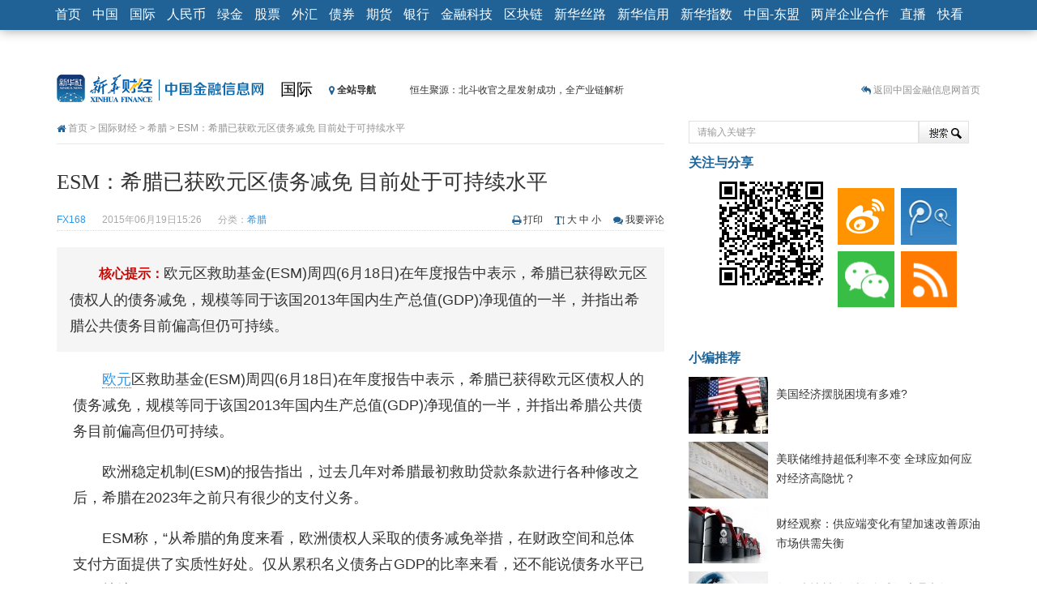

--- FILE ---
content_type: text/css
request_url: https://www.cnfin.com/img-xh08/templates/xinhua08/css/article.css
body_size: 5013
content:
@charset "utf-8";
/*
html{filter:grayscale(100%);-webkit-filter:grayscale(100%);-moz-filter:grayscale(100%);-ms-filter:grayscale(100%);-o-filter:grayscale(100%);filter:progid:DXImageTransform.Microsoft.BasicImage(grayscale=1);-webkit-filter:grayscale(1)}
*/
body { font-family:"微软雅黑","宋体",sans-serif,"Arial Narrow",HELVETICA; font-size:12px; line-height:1.6; color:#333; background:#fff; padding:70px 0 0; margin:0; border:0;}
h1,h2,h3,h4,h5,h6 { font-family:"微软雅黑","宋体",sans-serif,"Arial Narrow",HELVETICA;}
html, div, ol, ul, i, li, form, p, h1, h2, h3, h4, h5, h6, dd, dl, dt, span, em { margin:0; padding:0; border:0; }
ul, li { list-style:none; }
.left { float:left !important; _display:inline; }
.right { float:right !important; _display:inline; }
a { color:#333;}
a:hover, a:focus { color:#cc1d1c;}

.iconfont { background:none !important; text-indent:0 !important; padding-left:0 !important;}
.fa { color:#206295; font-size:16px; vertical-align:middle}
.siteLogo { float:left; padding:10px 10px 10px 0;}
.channelLogo { float:left; font-family: "微软雅黑",simhei; font-size:20px; font-weight:normal; line-height:44px; padding-left:11px; padding-top:18px;}
.channelLogo a { color:#000000;}
.hotspot { line-height:47px; padding-top:18px}
.hotspot a { color:#929292;}
.calc_date { float:left; width:120px; margin-top:28px; line-height:26px; position:relative; z-index:100;}
.calc_date span { float:left}
.allitems { background:url(http://img.xh08.cn/templates/xinhua08/images/bg_sitenav2_text.gif) no-repeat -588px -111px; padding-right:24px; margin-left:20px; font-weight:bold}
#topNavItems { width:418px; height:240px; background:url(http://img.xh08.cn/templates/xinhua08/images/bg_topNavItems_subpage.gif) no-repeat 0 0; position:absolute; top:22px; left:0; display:none; overflow:hidden; z-index:200;}
#topNavItems ul { float:left; _display:inline; width:85px; padding:0 2px; margin-top:16px; border-left:1px solid #f0f0f0;}
#topNavItems ul li { line-height:22px; height:22px; padding-left:7px;}
#topNavItems ul li.channelName { line-height:24px; height:24px; background:#f0f0f0; font-weight:bold; margin-bottom:5px}
#topNavItems ul.first { border-left:none; margin-left:13px;}
#topNavItems ul.otherChannels { background:#f0f0f0; border-left:none; width:50px; padding:5px 0; height:200px;}
#topNavItems ul.otherChannels li { padding-left:0; text-align:center}
#topNavItems a { color:#333;}
#topNavItems a:hover { color:#cc1d1c;}
.jinghua { float:left; width:300px; line-height:26px; margin-top:28px; font-family:"微软雅黑";}
.jinghua ul li { line-height:26px; height:26px;}
.jinghua ul li a { color:#333;}

.navbar { min-height:30px;}
.navbar-default { background-color:#206295; border-color:#206295; font-size:14px; box-shadow: 0 0 15px rgba(0, 0, 0, .4);}
.navbar-brand { font-size:14px; padding:8px 12px; height:auto}
.navbar .container .navbar-brand { margin-left:-9px;}
.navbar-default .navbar-nav > li > a, .navbar-default .navbar-brand { color:#fff; padding:8px 9px}
.navbar-default .navbar-nav > li > a:hover, .navbar-default .navbar-nav > li > a:focus, .navbar-default .navbar-brand:hover, .navbar-default .navbar-brand:focus { color:#fff; text-decoration:underline}
.navbar-toggle { margin-top:1px; margin-bottom:0;}
.media-heading { font-weight:bold}
@media (max-width: 991px) {
    .navbar-header { float: none;}
    .navbar-toggle { display: block;}
    .navbar-collapse { border-top: 1px solid transparent; box-shadow: inset 0 1px 0 rgba(255,255,255,0.1);}
    .navbar-collapse.collapse { display: none!important;}
    .navbar-nav { float: none!important; margin: 7.5px 0;}
    .navbar-nav>li { float: none;}
    .navbar-nav>li>a { padding-top: 10px; padding-bottom: 10px;}
	.navbar .container .navbar-brand { margin-left:0;}
}
.panel .nav > li > a { padding:6px 9px;}
.nav-tabs { margin-bottom:20px;}

.crumbs { padding-top:11px; padding-bottom:9px; text-indent:20px; margin-top:1px; border-bottom:1px solid #eaeaea; color:#929292;}
.crumbs a { color:#929292; border-bottom:none}
/*搜索*/
.search { height:28px; margin-top:12px; overflow:hidden}
.search .keyWords { border:1px solid #dfe3e5; background:none; color:#999; float:left; height:28px; line-height:28px; padding-left:10px; -webkit-appearance:none; width:78.86%;}
.search .keyWords:focus{ outline:none;}
.search .searchbutton { float:left; background:url(../images/bg_sitenav2_text.gif) no-repeat 0 -133px; border:1px solid #dfe3e5; height:28px; line-height:28px; width:62px; cursor:pointer; text-indent:-999em; }
/*主体*/
.mainContent { padding:20px 0 10px; font-size:18px; line-height:26px; overflow-x:auto }
.mainContent h1 { text-align:left; line-height:34px; font-size:26px; font-weight:normal; font-family:"Microsoft YaHei",SimHei}
.mainContent p { margin-bottom:1em; line-height:32px; text-indent:2em !important;}
.mainContent table p { margin:0; line-height:20px; text-indent:0;}
.mainContent #ctrlfscont a { border-bottom: 1px dotted #536DA6; color: #2D96E9;}
.mainContent #ctrlfscont a:hover { text-decoration:none; border-bottom:1px solid #cc1d1c; color:#cc1d1c;}
.reInfo { color:#a9a9a9; font-size:12px; border-bottom:1px dotted #e0e0e0; margin-bottom:20px; padding:16px 0 0; line-height:26px; height:100%; overflow:hidden;}
.reInfo span { margin:0 20px 0 0 }
.reInfo span a { color: #2D96E9;}
a.follow_btn { border-bottom:none}
p.abstract { background:#f5f5f5; text-indent:0; padding:16px; }
p.abstract em { font-style:normal; color:#C90500; font-weight:bold; font-size:16px; font-family:simhei; }
p.editor { text-align:right; font-size:14px;}
@media(min-width:992px) {
	div#zoom { padding: 0 20px;}
}
.innercontent { padding:10px 0 10px 0; height:100%; overflow:hidden;}
.function { background:#f5f5f5; height:37px; line-height:37px; border:1px solid #d5d5d5;}
.function a { color:#333 }
/*#floating { position:fixed;bottom:0;z-index:999; margin-left:0;}*/
#floatingEnd { clear:both; margin-bottom:10px;}
.customize li { margin-left:15px; padding-left:20px; float:left; display:inline; background:url(../images/bg_sitenav2_text.gif) no-repeat 0 -35px }
.customize li.print { background-position:-140px -35px }
.customize li.fontSize { background-position:-280px -35px }
.customize li.tocomment { background-position:-393px -35px }
.leavemsg { font-size:12px; margin-left:10px;}
.leavemsg a { color:#929292;}
.bds_more { font-size:12px !important; color:#333 !important;}
.mainContent .big p { font-size: 20px; line-height: 34px; text-align:left; overflow-x:auto; }
.mainContent .normal p { font-size: 18px; line-height: 32px; text-align:left; overflow-x:auto; }
.mainContent .small p { font-size: 14px; line-height:26px; text-align:left; overflow-x:auto; }
a.lightSwitcher { top:225px;}
div.goog-te-gadget-simple { float:right; border:none; padding:0; font-size:12px; background:none}
div.goog-te-gadget-simple span { margin:0}
div.goog-te-gadget-simple a {text-decoration:none}
img.goog-te-gadget-icon { margin-left:0; background-position:-65px 1px !important;}
a.goog-te-menu-value { margin:0}
.function #bdshare { padding-right:10px;}
div.bdcenter {margin:0 auto;width:255px;}
#ctrlfscont img { max-width:680px;}
@media (max-width: 991px){
	#ctrlfscont img { max-width:100%;}
}
#moreread{padding:20px}
#moreread ul{padding-left:20px}
#moreread li{font-size:14px}
#xgnews_div {margin-top:20px; margin-bottom:10px; clear:both}
#xgnews_div a { font-size:14px; color:#0072b3; text-decoration:none}
#xgnews_div a:visited {color:purple}
#xgnews_div a:hover { text-decoration:underline; color:#cc1d1c;}
#xgnews_div span { color:#868686; font-size:12px}
#xgnews_div h3 { background:none; border-top:none; border-bottom:1px solid #d5d5d5; padding-left:5px; line-height:28px; font-size:14px; font-weight:bold; margin-bottom:10px; height:100%; overflow:hidden}
#xgnews_div h3 a {font-weight:normal}
#xgnews_div li { line-height:1.9;}
#xgnews_div .xgtitle { border-bottom:none}
#xgnews_div .xgtitle a { border-bottom:1px dotted #0072B3}
#xgnews_div .xgtitle a:hover { text-decoration:none; border-bottom:1px solid #cc1d1c;}
#xgnews_div .xglist { padding-left:2em;}
.aqr { height:165px; text-align:right; background:url(http://img.xh08.cn/templates/xinhua08/images/qr.gif) no-repeat right bottom; padding-right:10px;}
.aqrside { width:49%;}
.mainContent #ctrlfscont .alogo { border-bottom:none}
.grid_17 .innercontent { padding-right:40px;}
div.bhome { line-height:28px; font-size:12px;}
div.bhome a { color:#929292; border-bottom:none}
h3.titleside { color:#216395; font-size:16px; padding-left:0; background:none; line-height:26px; height:26px; margin-bottom:10px; font-weight:bold;}
.pr0 { padding-right:0 !important;}
.iconfont { background:none !important; text-indent:0 !important; padding-left:0 !important;}
.fa { color:#206295; font-size:16px; vertical-align:middle}
#moreread h3 { font-size:14px; font-weight:bold; margin-bottom:10px; background:url(../images/bg_data_text.gif) no-repeat 0 -772px; padding-left:18px;}
.chartswf { margin:0 auto; text-align:center}
div#cyRecom .recom-tip { height:36px;}
@media (max-width: 767px) {
	body { padding-top:50px;}
	.pt0 {padding-top:0 !important;}
	.mainContent { font-size:16px;}
	.mainContent p { line-height:28px; margin-bottom:0.6em;}
	.reInfo { padding-top:7px; margin-bottom:12px;}
	.reInfo span { margin-right:12px;}
	.mainContent h1 { font-size:22px; line-height:30px;}
}
/*内文专栏*/
#space_content { float:left; _display:inline; width:300px; background:#f8f8f8; padding-bottom:10px; height:100%; overflow:hidden; margin-right:20px;}
#space_content .spacephoto { width:100px; height:100px; border:1px solid #dfe3e5; margin:15px 8px 15px 10px;}
#space_content .spacename { font-size:14px; color:#206295; line-height:22px; margin-top:17px; margin-bottom:10px;}
#space_content .spacename a { color:#206295;}
#space_content .spacedes { text-indent:0; padding-right:5px;}
#space_content .spacedes, #space_content .spacemore,  #space_content .spacemore a { color:#707070; line-height:22px; font-size:12px;}
#space_content .spacemore { clear:both; padding:0 10px; margin-bottom:10px; height:22px; overflow:hidden;}
#space_content .spacelist li { line-height:28px; font-size:14px;}
#space_content .spacelist li a { color:#0072b3;}
#space_content a { border-bottom:none;}
/*债市*/
.MsoNormalTable { border-left:1px solid #333; border-top:1px solid #333; margin:0 auto;}
.MsoNormalTable td {border-right:1px solid #333; border-bottom:1px solid #333; padding:3px;}
/*小编推荐*/
.newsPicRec li { height:80px; overflow:hidden}
.newsPicRec .newsPicRec_img { width:98px; height:70px; margin-right:10px;}
.newsPicRec .newsPicRec_img img { width:98px; height:70px;}
.newsPicRec .newsPicRec_title { font-size:14px; text-indent:0; line-height:24px; margin-top:9px;}
/*挂件*/
div.addon-vote { padding:8px 0 0 8px; border:1px solid #eee;}
div.widget-vote .progress .per { float:left}
div.addon-survey .survey-button, div.addon-survey .survey-button:hover { text-decoration:none; color:#fff;}
div.mod-weibo { border-top:none; width:550px;}
span.weibo-user a, a.weibo-head, .weibo-image a { border-bottom:none}
@media (max-width: 767px) {
	.addon-gallery { display:none;}
}
/*分页*/
.page_down { margin:auto; text-align:center; padding:0 0 10px; clear:both; height:100%; overflow:hidden; }
.page_down li { float:left; padding:0 2px; }
.page_down a { display:inline-block; border:1px solid #c4ced8; padding:0 7px; line-height:25px; height:25px; text-decoration:none; font-size:14px; -moz-box-sizing:content-box;}
.page_down a:hover { background:#F5F5F5; text-decoration:none; border-bottom:1px solid #c4ced8 }
.page_down a.now { background:#666; color:#fff }
.page_down a.no-op { color:#ccc; cursor:default }
.page_down a.no-op:hover { text-decoration:none; background:none }
/*顶踩*/
.digg { width:210px; height:25px !important; line-height:25px !important; margin:0 auto 15px;}
a#supports, a#againsts { color:#DA2C1D; border:0; display:inline-block; text-align:right; margin-right:17px; text-decoration:none; font-size:12px; width:76px; padding-right:11px; background:url(../images/bg_siteNav2_text.gif) no-repeat -64px -105px; font-weight:bold;}
a#againsts { background-position:-141px -105px }
.zan .fa-heart, .bdsharebuttonbox .fa-plus-square { color:#fa5852;}
#supports.zan { background:none; border:1px solid #00a3de; width:200px; text-align:center; display:block; margin:0 auto 15px; font-size:16px; font-weight:normal; color:#333;}
#supports.zan:hover, #supports.zan:focus, #supports.zan:active { background-color:#f5f5f5;}
.bds_more.iconfont { font-size:16px !important;}
/*心情*/
.cont-mood li { float: left; margin-bottom: 12px; width: 10%; text-align: center; color:#656565; height:auto }
.cont-mood li input { margin-top: 5px; }
.mood-count { font-weight:normal; font-size:12px}
#vote_total { font-weight:bold}
.cont-mood .titleside { color:#333;}
/* 本文导航 */
.cNav { border:1px solid #ddd; height:100%; overflow:hidden; margin-bottom:30px; }
.cNav ol li { float:left; width:49%; list-style:none; padding-left:5px; line-height:26px; font-size:14px;}
.cNav a { text-decoration:none; color:#000; border-bottom:none}
.cNav-title { margin-bottom:2px; background:#f5f5f5; font-size:14px; font-weight:bold; height:30px; line-height:30px; padding-left:10px; border-bottom:1px solid #ddd }
.cNav a.now-tit { color:#C90500; font-weight:bold }
/*图文资讯*/
ul.news_with_pic { height:100%; overflow:hidden }
ul.news_with_pic li { text-align:center; float:left; display:inline; width:46%; padding-bottom:10px; height:auto; max-width:none}
ul.news_with_pic li div { height:100%;}
ul.news_with_pic li p { text-indent:0; line-height:16px; overflow:hidden; width:100%;}
ul.news_with_pic li img { width:100%; height:auto; max-width:none}

ul.logos70 img { width:21%; height:auto}
.guanzhu { width:46%}
.guanzhu img { margin-left:8px; margin-top:8px; width:42%;}
ul#tab-title-11, ul#tab-title-11 a { -moz-box-sizing:content-box;}
.carousel-control .prevtext, .carousel-control .nexttext { position:absolute;top:50%;z-index:5;display:inline-block; font-size:30px; font-weight:900; font-family:Arial;}
.carousel-control .prevtext { left:50%;}
.carousel-control .nexttext { right:50%;}
.carousel-caption { left:0 !important; right:0 !important; bottom:0; background:#000; opacity:0.6; filter:alpha(opacity=60); padding-bottom:15px; padding-top:15px;}
.carousel-caption a { color:#fff;}
.carousel-inner .item img, .carousel-inner .item a img { margin:auto}
.carousel-indicators { bottom:45px;}
.ujian-hook *, .ujian-hook *:before, .ujian-hook *:after {-moz-box-sizing:content-box;}
#SOHUCS, #SOHUCS *, #SOHUCS *:before, #SOHUCS *:after {-moz-box-sizing:content-box;}

/*列表*/
.unilist { margin-bottom:50px; margin-top:40px;}
.unilist li { line-height:28px; list-style:disc inside none }
.unilistsep { padding-top:28px }
.unilist li span { color:#999; font-size:12px }
.backtotop { text-align:right; font-size:12px; line-height:26px; }
.innercontent .backtotop a { background:url(../images/bg_sitenav2_text.gif) no-repeat -639px -73px; color:#959595; display: inline-block; padding-left: 38px; border-bottom:none }
.unilist a { border-bottom:none}
.borderB { font-size:14px; margin:40px 0; line-height:18px; height:100%; overflow:hidden; background:url(../images/bg_data_text.gif) no-repeat 0 -772px; padding-left:18px; padding-bottom:10px; border-bottom:1px solid #CBCBCB;}
.borderB span { float:left; font-weight:bold}
.borderB .morenews { float:right; font-size:12px; color:#656565;}

.headlines { margin-bottom:20px; padding-top: 20px}
.headlines .media { border-bottom:1px dotted #d8d8d8; padding-bottom:11px; font-size: 12px}
.media h4 {margin-top: 0; margin-bottom: 10px; font-family: "微软雅黑",simhei;}
.media p {color: #8f8f8f;}
.media-object {margin-right: 10px;}
.newsinfo { width:85%; float:left;}
.headlines .cattime { width:15%; float:right; position:static; margin-top:4%; right: 18px; color: #bbb; text-align: right;}

.navbar, .row, .copyright { clear:both;}

.view-origin{diaplay:none !important}



--- FILE ---
content_type: application/javascript; charset=utf-8
request_url: https://www.cnfin.com/img-xh08/js/lib/popsearch/recommend.js
body_size: 2246
content:
/*
@cmstop 来自搜索引擎的搜索推荐
使用方法
	@依赖jquery.js config.js
	引入CSS文件及此文件
	须使用config.js中定义的APP_URL
*/

(function($){
	function Popmenu( wrap,se, c){
		this.wrap = $(wrap);
		//用户开启和关闭的开关element
		this.c = $(se);
		this.co = $(c);
		//PopMenu的状态：1、显示状态     2、隐藏状态
		this.status = false;
		//前10秒钟，监听用户是否对popmenu进行了操作
		this.ctrl = false;
		//滑出的最大值和最小值
		this.maxH = 0;
		this.minH = 0;
	}
	Popmenu.prototype = {
			init: function(){
				var self = this;
				this.inner = this.wrap.find('.inner');
				this.maxH = this.inner.height();
				this.minH = this.wrap.find('.hd').height();
				this.wrap.css({
						position: 'fixed',
						left: 0,
						bottom:0
				});
				this.inner.css('height',this.minH);
				
				this.co.click(function(){
						self.wrap.css('display','none');
						return false;
				});
				
				this.c.click(function(){
					self.ctrl = true;
					if(self.status == true){
						self.hide();
					}else{
						self.show();
					}
					return false;
				});

				this.show();
				// 如果30秒钟内，用户还未对popmenu进行操作，则自动隐藏
				window.setTimeout(function(){
						if(self.status == true && self.ctrl == false ){
							self.hide();
						}
				},30000);
				
				if ($.browser.msie) {
					if ($.browser.version == "6.0"){
						self.wrap.css({
							'position':'absolute',
							'top':'150px',
							'bottom':'auto'
						})
						new ChuteModel().init(self.wrap);
					}
				}
			},
			hide: function(){
				var self = this;
				this.inner.animate({
						height: self.minH
				},1000,function(){
						self.c.attr('title','展开');
						self.c.removeClass('close').addClass('open');
						self.status = false;
				});
			},
			show: function(){
				var self = this;
				this.inner.animate({
						height: self.maxH
				},1000,function(){
						self.c.attr('title','隐藏');
						self.c.removeClass('open').addClass('close');
						self.status = true;
				});
			}
	}
var recommend = {
	referrer : document.referrer,
	url : '',
	map : {'google':'q','baidu':'wd','soso':'w','sogou':'query','youdao':'q','bing':'q','yahoo':'p'},
	charset : {'google':'utf-8','baidu':'gbk','soso':'gbk','sogou':'gbk','youdao':'utf-8','bing':'utf-8','yahoo':'utf-8'},
	init : function(app_url) {
		this.url = app_url+'?app=search&controller=index&action=tag&&jsoncallback=?';
		if(this.referrer != '') {
			var search = this.getSeachProvider(this.referrer);
			var charset = this.getChaset(this.referrer,search);
			if(search != '') {
				var wd = this.parseGet(this.referrer,this.map[search]);
				if(wd != '') {
					this.get(wd,charset);
				}
			}
		}
	},
	get : function(wd,charset) {
		var _this = this;
		$.getJSON(
			_this.url,
			{'wd':wd,'charset':charset,'pagesize':10},
			function(json){
				if(json.data) {
					_this.show(json.wd,json.data,json.url);
				}
			}
		);
	},
	getChaset : function(url,search) {
		var c = this.parseGet(url,'ie');
		if(!c) {
			c = this.charset[search];
		}
		return c;
	},
	show : function(wd,data,url) {
		var tpl = '<div class="pop-menu" id="popMenu"><div class="inner">\
					<div class="hd"><h3 class="title">您可能感兴趣的内容</h3><a href="#" class="close" title="隐藏" id="switchE"></a><a href="#" class="closes" title="关闭" id="close"></a></div>\
					<div class="bd"><ul class="list"></ul></div>\
					<div class="fd"><a href="#" class="search-more">更多<span></span>的相关内容 &gt&gt </a></div>\
				</div></div>';
		var div = $(tpl);
		var ul = div.find('ul.list');
		var more = div.find('a.search-more');
		var html = '';
		for(var i in data) {
			html += '<li><a href="'+data[i].url+'">'+data[i].title+'</a></li>';
		}
		ul.append(html);
		more.find('span').html(wd.substring(0,12));
		more.attr('href',url);
		div.appendTo(document.body);
		new Popmenu('#popMenu','#switchE','#close').init();
	},
	getSeachProvider : function(url) {
		if(url.indexOf('www.google.com')>0) return 'google';
		if(url.indexOf('www.baidu.com')>0) return 'baidu';
		if(url.indexOf('www.soso.com')>0) return 'soso';
		if(url.indexOf('www.sogou.com')>0) return 'sogou';
		if(url.indexOf('www.youdao.com')>0) return 'youdao';
		if(url.indexOf('cn.bing.com')>0) return 'bing';
		if(url.indexOf('search.cn.yahoo.com')>0) return 'yahoo';
		return '';
	},
	//传递第二个key则返回一个值，否则返回整个parse的GET数组
	parseGet : function(url,key) {
		var url = url.split("?");
		var gets = new Array();
		if(!url[1]) return '';
		var argv = url[1].split("&");
		var find = true;
		for(var i=0;i<argv.length;i++) {
			var get = argv[i].split("=");
			if(key) {
				if(get[0] == key){
					return get[1];
				} else {
					find = false;
				}
			} else {
				var t = {};
				t[get[0]] = get[1];
				gets.push(t);
			}
		}
		if(find == false) return '';
		return gets;
	}
}
	$(document).ready(function(){
		recommend.init(APP_URL);
	});
})(jQuery);


--- FILE ---
content_type: application/javascript; charset=utf-8
request_url: https://www.cnfin.com/img-xh08/templates/xinhua08/js/tabs.js
body_size: 1111
content:
$(document).ready(function(){
	var defaultOpts = { interval: 4000, fadeInTime: 300, fadeOutTime: 200 };
	var _titles = $(".mode-flash-1 .thumb ul li");
	var _bodies = $(".mode-flash-1 .big-pic a");
	var _count = _titles.length;
	var _current = 0;
	var _intervalID = null;
var stop = function() { window.clearInterval(_intervalID); };
var slide = function(opts) {
	if (opts) {
		_current = opts.current || 0;
	} else {
		_current = (_current >= (_count - 1)) ? 0 : (++_current);
	};
	_bodies.filter(":visible").fadeOut(defaultOpts.fadeOutTime, function() {
		_bodies.eq(_current).fadeIn(defaultOpts.fadeInTime);
		_bodies.removeClass("cur").eq(_current).addClass("cur");
	});
	_titles.removeClass("cur").eq(_current).addClass("cur");
};
var go = function() {
	stop();
	_intervalID = window.setInterval(function() { slide(); }, defaultOpts.interval);
}; 
var itemMouseOver = function(target, items) {
	stop();
	var i = $.inArray(target, items);
	slide({ current: i });
}; 
_titles.hover(function() { if($(this).attr('class')!='cur'){itemMouseOver(this, _titles); }else{stop();}}, go);
_bodies.hover(stop, go);
go();
});

function pos( o ){
	var p = o.offset();
	return { l: p.left, t: p.top}
}
/* 菜单效果 */
 function menuEffect( wrap,classname ){
 	var lis = $(wrap).find('li');
		lis.hover(function(){
			$(this).addClass(classname);
		},function(){
			$(this).removeClass(classname);
		})
 }
 menuEffect("#common-menu",'nav-cur')
/* 一般切换	*/
 function cmstopTabs( o ){
 	var tit = $(o['title']), cont = $(o['cont']),tabsty = o['tabStyle'];
	var tits = tit.find('li a'), conts = cont.find('>div');
		tits.mouseover(function( ){
			 var t = this;
			 var index = tits.index($(t));
			 setTimeout(function(){
			 $(t).addClass(tabsty).parent().siblings().find('a').removeClass(tabsty);
			 $(conts[index]).show().siblings().hide();
			 },60);
		});
 }
cmstopTabs({tabStyle:'tabs-focus',title: '#tab-title-1',cont: "#tab-cont-1"});
cmstopTabs({tabStyle:'tabs-focus',title: '#tab-title-2',cont: "#tab-cont-2"});
cmstopTabs({tabStyle:'maga-curr',title: '#tab-title-3',cont: "#tab-cont-3"});
cmstopTabs({tabStyle:'tabs-focus',title: '#tab-title-4',cont: "#tab-cont-4"});
cmstopTabs({tabStyle:'tabSwitch',title: '#tab-title-11',cont: "#tab-cont-11"});
cmstopTabs({tabStyle:'tabSwitch',title: '#tab-title-12',cont: "#tab-cont-12"});
cmstopTabs({tabStyle:'tabSwitch',title: '#tab-title-13',cont: "#tab-cont-13"});
cmstopTabs({tabStyle:'tabSwitch',title: '#tab-title-14',cont: "#tab-cont-14"});
cmstopTabs({tabStyle:'tabSwitch',title: '#tab-title-15',cont: "#tab-cont-15"});
cmstopTabs({tabStyle:'tabSwitch',title: '#tab-title-16',cont: "#tab-cont-16"});
cmstopTabs({tabStyle:'tabSwitch',title: '#tab-title-17',cont: "#tab-cont-17"});
cmstopTabs({tabStyle:'tabSwitch',title: '#tab-title-18',cont: "#tab-cont-18"});
cmstopTabs({tabStyle:'tabSwitch',title: '#tab-title-19',cont: "#tab-cont-19"});
cmstopTabs({tabStyle:'tabSwitch',title: '#tab-title-20',cont: "#tab-cont-20"});
cmstopTabs({tabStyle:'tabSwitch',title: '#tab-title-21',cont: "#tab-cont-21"});